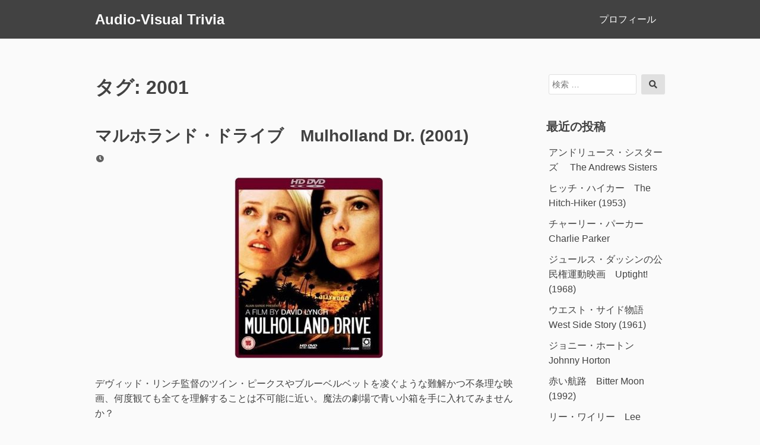

--- FILE ---
content_type: text/html; charset=UTF-8
request_url: https://www.audio-visual-trivia.com/tag/2001/
body_size: 11871
content:
<!DOCTYPE html>
<html lang="ja">
<head>
<meta charset="UTF-8">
<meta name="viewport" content="width=device-width, initial-scale=1">

<title>2001 &#8211; Audio-Visual Trivia</title>
<meta name='robots' content='max-image-preview:large' />
<link rel='dns-prefetch' href='//www.googletagmanager.com' />
<link rel="alternate" type="application/rss+xml" title="Audio-Visual Trivia &raquo; フィード" href="https://www.audio-visual-trivia.com/feed/" />
<link rel="alternate" type="application/rss+xml" title="Audio-Visual Trivia &raquo; コメントフィード" href="https://www.audio-visual-trivia.com/comments/feed/" />
<link rel="alternate" type="application/rss+xml" title="Audio-Visual Trivia &raquo; 2001 タグのフィード" href="https://www.audio-visual-trivia.com/tag/2001/feed/" />
<style id='wp-img-auto-sizes-contain-inline-css'>
img:is([sizes=auto i],[sizes^="auto," i]){contain-intrinsic-size:3000px 1500px}
/*# sourceURL=wp-img-auto-sizes-contain-inline-css */
</style>
<style id='wp-emoji-styles-inline-css'>

	img.wp-smiley, img.emoji {
		display: inline !important;
		border: none !important;
		box-shadow: none !important;
		height: 1em !important;
		width: 1em !important;
		margin: 0 0.07em !important;
		vertical-align: -0.1em !important;
		background: none !important;
		padding: 0 !important;
	}
/*# sourceURL=wp-emoji-styles-inline-css */
</style>
<style id='wp-block-library-inline-css'>
:root{--wp-block-synced-color:#7a00df;--wp-block-synced-color--rgb:122,0,223;--wp-bound-block-color:var(--wp-block-synced-color);--wp-editor-canvas-background:#ddd;--wp-admin-theme-color:#007cba;--wp-admin-theme-color--rgb:0,124,186;--wp-admin-theme-color-darker-10:#006ba1;--wp-admin-theme-color-darker-10--rgb:0,107,160.5;--wp-admin-theme-color-darker-20:#005a87;--wp-admin-theme-color-darker-20--rgb:0,90,135;--wp-admin-border-width-focus:2px}@media (min-resolution:192dpi){:root{--wp-admin-border-width-focus:1.5px}}.wp-element-button{cursor:pointer}:root .has-very-light-gray-background-color{background-color:#eee}:root .has-very-dark-gray-background-color{background-color:#313131}:root .has-very-light-gray-color{color:#eee}:root .has-very-dark-gray-color{color:#313131}:root .has-vivid-green-cyan-to-vivid-cyan-blue-gradient-background{background:linear-gradient(135deg,#00d084,#0693e3)}:root .has-purple-crush-gradient-background{background:linear-gradient(135deg,#34e2e4,#4721fb 50%,#ab1dfe)}:root .has-hazy-dawn-gradient-background{background:linear-gradient(135deg,#faaca8,#dad0ec)}:root .has-subdued-olive-gradient-background{background:linear-gradient(135deg,#fafae1,#67a671)}:root .has-atomic-cream-gradient-background{background:linear-gradient(135deg,#fdd79a,#004a59)}:root .has-nightshade-gradient-background{background:linear-gradient(135deg,#330968,#31cdcf)}:root .has-midnight-gradient-background{background:linear-gradient(135deg,#020381,#2874fc)}:root{--wp--preset--font-size--normal:16px;--wp--preset--font-size--huge:42px}.has-regular-font-size{font-size:1em}.has-larger-font-size{font-size:2.625em}.has-normal-font-size{font-size:var(--wp--preset--font-size--normal)}.has-huge-font-size{font-size:var(--wp--preset--font-size--huge)}.has-text-align-center{text-align:center}.has-text-align-left{text-align:left}.has-text-align-right{text-align:right}.has-fit-text{white-space:nowrap!important}#end-resizable-editor-section{display:none}.aligncenter{clear:both}.items-justified-left{justify-content:flex-start}.items-justified-center{justify-content:center}.items-justified-right{justify-content:flex-end}.items-justified-space-between{justify-content:space-between}.screen-reader-text{border:0;clip-path:inset(50%);height:1px;margin:-1px;overflow:hidden;padding:0;position:absolute;width:1px;word-wrap:normal!important}.screen-reader-text:focus{background-color:#ddd;clip-path:none;color:#444;display:block;font-size:1em;height:auto;left:5px;line-height:normal;padding:15px 23px 14px;text-decoration:none;top:5px;width:auto;z-index:100000}html :where(.has-border-color){border-style:solid}html :where([style*=border-top-color]){border-top-style:solid}html :where([style*=border-right-color]){border-right-style:solid}html :where([style*=border-bottom-color]){border-bottom-style:solid}html :where([style*=border-left-color]){border-left-style:solid}html :where([style*=border-width]){border-style:solid}html :where([style*=border-top-width]){border-top-style:solid}html :where([style*=border-right-width]){border-right-style:solid}html :where([style*=border-bottom-width]){border-bottom-style:solid}html :where([style*=border-left-width]){border-left-style:solid}html :where(img[class*=wp-image-]){height:auto;max-width:100%}:where(figure){margin:0 0 1em}html :where(.is-position-sticky){--wp-admin--admin-bar--position-offset:var(--wp-admin--admin-bar--height,0px)}@media screen and (max-width:600px){html :where(.is-position-sticky){--wp-admin--admin-bar--position-offset:0px}}

/*# sourceURL=wp-block-library-inline-css */
</style><style id='global-styles-inline-css'>
:root{--wp--preset--aspect-ratio--square: 1;--wp--preset--aspect-ratio--4-3: 4/3;--wp--preset--aspect-ratio--3-4: 3/4;--wp--preset--aspect-ratio--3-2: 3/2;--wp--preset--aspect-ratio--2-3: 2/3;--wp--preset--aspect-ratio--16-9: 16/9;--wp--preset--aspect-ratio--9-16: 9/16;--wp--preset--color--black: #000000;--wp--preset--color--cyan-bluish-gray: #abb8c3;--wp--preset--color--white: #ffffff;--wp--preset--color--pale-pink: #f78da7;--wp--preset--color--vivid-red: #cf2e2e;--wp--preset--color--luminous-vivid-orange: #ff6900;--wp--preset--color--luminous-vivid-amber: #fcb900;--wp--preset--color--light-green-cyan: #7bdcb5;--wp--preset--color--vivid-green-cyan: #00d084;--wp--preset--color--pale-cyan-blue: #8ed1fc;--wp--preset--color--vivid-cyan-blue: #0693e3;--wp--preset--color--vivid-purple: #9b51e0;--wp--preset--gradient--vivid-cyan-blue-to-vivid-purple: linear-gradient(135deg,rgb(6,147,227) 0%,rgb(155,81,224) 100%);--wp--preset--gradient--light-green-cyan-to-vivid-green-cyan: linear-gradient(135deg,rgb(122,220,180) 0%,rgb(0,208,130) 100%);--wp--preset--gradient--luminous-vivid-amber-to-luminous-vivid-orange: linear-gradient(135deg,rgb(252,185,0) 0%,rgb(255,105,0) 100%);--wp--preset--gradient--luminous-vivid-orange-to-vivid-red: linear-gradient(135deg,rgb(255,105,0) 0%,rgb(207,46,46) 100%);--wp--preset--gradient--very-light-gray-to-cyan-bluish-gray: linear-gradient(135deg,rgb(238,238,238) 0%,rgb(169,184,195) 100%);--wp--preset--gradient--cool-to-warm-spectrum: linear-gradient(135deg,rgb(74,234,220) 0%,rgb(151,120,209) 20%,rgb(207,42,186) 40%,rgb(238,44,130) 60%,rgb(251,105,98) 80%,rgb(254,248,76) 100%);--wp--preset--gradient--blush-light-purple: linear-gradient(135deg,rgb(255,206,236) 0%,rgb(152,150,240) 100%);--wp--preset--gradient--blush-bordeaux: linear-gradient(135deg,rgb(254,205,165) 0%,rgb(254,45,45) 50%,rgb(107,0,62) 100%);--wp--preset--gradient--luminous-dusk: linear-gradient(135deg,rgb(255,203,112) 0%,rgb(199,81,192) 50%,rgb(65,88,208) 100%);--wp--preset--gradient--pale-ocean: linear-gradient(135deg,rgb(255,245,203) 0%,rgb(182,227,212) 50%,rgb(51,167,181) 100%);--wp--preset--gradient--electric-grass: linear-gradient(135deg,rgb(202,248,128) 0%,rgb(113,206,126) 100%);--wp--preset--gradient--midnight: linear-gradient(135deg,rgb(2,3,129) 0%,rgb(40,116,252) 100%);--wp--preset--font-size--small: 13px;--wp--preset--font-size--medium: 20px;--wp--preset--font-size--large: 36px;--wp--preset--font-size--x-large: 42px;--wp--preset--spacing--20: 0.44rem;--wp--preset--spacing--30: 0.67rem;--wp--preset--spacing--40: 1rem;--wp--preset--spacing--50: 1.5rem;--wp--preset--spacing--60: 2.25rem;--wp--preset--spacing--70: 3.38rem;--wp--preset--spacing--80: 5.06rem;--wp--preset--shadow--natural: 6px 6px 9px rgba(0, 0, 0, 0.2);--wp--preset--shadow--deep: 12px 12px 50px rgba(0, 0, 0, 0.4);--wp--preset--shadow--sharp: 6px 6px 0px rgba(0, 0, 0, 0.2);--wp--preset--shadow--outlined: 6px 6px 0px -3px rgb(255, 255, 255), 6px 6px rgb(0, 0, 0);--wp--preset--shadow--crisp: 6px 6px 0px rgb(0, 0, 0);}:where(.is-layout-flex){gap: 0.5em;}:where(.is-layout-grid){gap: 0.5em;}body .is-layout-flex{display: flex;}.is-layout-flex{flex-wrap: wrap;align-items: center;}.is-layout-flex > :is(*, div){margin: 0;}body .is-layout-grid{display: grid;}.is-layout-grid > :is(*, div){margin: 0;}:where(.wp-block-columns.is-layout-flex){gap: 2em;}:where(.wp-block-columns.is-layout-grid){gap: 2em;}:where(.wp-block-post-template.is-layout-flex){gap: 1.25em;}:where(.wp-block-post-template.is-layout-grid){gap: 1.25em;}.has-black-color{color: var(--wp--preset--color--black) !important;}.has-cyan-bluish-gray-color{color: var(--wp--preset--color--cyan-bluish-gray) !important;}.has-white-color{color: var(--wp--preset--color--white) !important;}.has-pale-pink-color{color: var(--wp--preset--color--pale-pink) !important;}.has-vivid-red-color{color: var(--wp--preset--color--vivid-red) !important;}.has-luminous-vivid-orange-color{color: var(--wp--preset--color--luminous-vivid-orange) !important;}.has-luminous-vivid-amber-color{color: var(--wp--preset--color--luminous-vivid-amber) !important;}.has-light-green-cyan-color{color: var(--wp--preset--color--light-green-cyan) !important;}.has-vivid-green-cyan-color{color: var(--wp--preset--color--vivid-green-cyan) !important;}.has-pale-cyan-blue-color{color: var(--wp--preset--color--pale-cyan-blue) !important;}.has-vivid-cyan-blue-color{color: var(--wp--preset--color--vivid-cyan-blue) !important;}.has-vivid-purple-color{color: var(--wp--preset--color--vivid-purple) !important;}.has-black-background-color{background-color: var(--wp--preset--color--black) !important;}.has-cyan-bluish-gray-background-color{background-color: var(--wp--preset--color--cyan-bluish-gray) !important;}.has-white-background-color{background-color: var(--wp--preset--color--white) !important;}.has-pale-pink-background-color{background-color: var(--wp--preset--color--pale-pink) !important;}.has-vivid-red-background-color{background-color: var(--wp--preset--color--vivid-red) !important;}.has-luminous-vivid-orange-background-color{background-color: var(--wp--preset--color--luminous-vivid-orange) !important;}.has-luminous-vivid-amber-background-color{background-color: var(--wp--preset--color--luminous-vivid-amber) !important;}.has-light-green-cyan-background-color{background-color: var(--wp--preset--color--light-green-cyan) !important;}.has-vivid-green-cyan-background-color{background-color: var(--wp--preset--color--vivid-green-cyan) !important;}.has-pale-cyan-blue-background-color{background-color: var(--wp--preset--color--pale-cyan-blue) !important;}.has-vivid-cyan-blue-background-color{background-color: var(--wp--preset--color--vivid-cyan-blue) !important;}.has-vivid-purple-background-color{background-color: var(--wp--preset--color--vivid-purple) !important;}.has-black-border-color{border-color: var(--wp--preset--color--black) !important;}.has-cyan-bluish-gray-border-color{border-color: var(--wp--preset--color--cyan-bluish-gray) !important;}.has-white-border-color{border-color: var(--wp--preset--color--white) !important;}.has-pale-pink-border-color{border-color: var(--wp--preset--color--pale-pink) !important;}.has-vivid-red-border-color{border-color: var(--wp--preset--color--vivid-red) !important;}.has-luminous-vivid-orange-border-color{border-color: var(--wp--preset--color--luminous-vivid-orange) !important;}.has-luminous-vivid-amber-border-color{border-color: var(--wp--preset--color--luminous-vivid-amber) !important;}.has-light-green-cyan-border-color{border-color: var(--wp--preset--color--light-green-cyan) !important;}.has-vivid-green-cyan-border-color{border-color: var(--wp--preset--color--vivid-green-cyan) !important;}.has-pale-cyan-blue-border-color{border-color: var(--wp--preset--color--pale-cyan-blue) !important;}.has-vivid-cyan-blue-border-color{border-color: var(--wp--preset--color--vivid-cyan-blue) !important;}.has-vivid-purple-border-color{border-color: var(--wp--preset--color--vivid-purple) !important;}.has-vivid-cyan-blue-to-vivid-purple-gradient-background{background: var(--wp--preset--gradient--vivid-cyan-blue-to-vivid-purple) !important;}.has-light-green-cyan-to-vivid-green-cyan-gradient-background{background: var(--wp--preset--gradient--light-green-cyan-to-vivid-green-cyan) !important;}.has-luminous-vivid-amber-to-luminous-vivid-orange-gradient-background{background: var(--wp--preset--gradient--luminous-vivid-amber-to-luminous-vivid-orange) !important;}.has-luminous-vivid-orange-to-vivid-red-gradient-background{background: var(--wp--preset--gradient--luminous-vivid-orange-to-vivid-red) !important;}.has-very-light-gray-to-cyan-bluish-gray-gradient-background{background: var(--wp--preset--gradient--very-light-gray-to-cyan-bluish-gray) !important;}.has-cool-to-warm-spectrum-gradient-background{background: var(--wp--preset--gradient--cool-to-warm-spectrum) !important;}.has-blush-light-purple-gradient-background{background: var(--wp--preset--gradient--blush-light-purple) !important;}.has-blush-bordeaux-gradient-background{background: var(--wp--preset--gradient--blush-bordeaux) !important;}.has-luminous-dusk-gradient-background{background: var(--wp--preset--gradient--luminous-dusk) !important;}.has-pale-ocean-gradient-background{background: var(--wp--preset--gradient--pale-ocean) !important;}.has-electric-grass-gradient-background{background: var(--wp--preset--gradient--electric-grass) !important;}.has-midnight-gradient-background{background: var(--wp--preset--gradient--midnight) !important;}.has-small-font-size{font-size: var(--wp--preset--font-size--small) !important;}.has-medium-font-size{font-size: var(--wp--preset--font-size--medium) !important;}.has-large-font-size{font-size: var(--wp--preset--font-size--large) !important;}.has-x-large-font-size{font-size: var(--wp--preset--font-size--x-large) !important;}
/*# sourceURL=global-styles-inline-css */
</style>

<style id='classic-theme-styles-inline-css'>
/*! This file is auto-generated */
.wp-block-button__link{color:#fff;background-color:#32373c;border-radius:9999px;box-shadow:none;text-decoration:none;padding:calc(.667em + 2px) calc(1.333em + 2px);font-size:1.125em}.wp-block-file__button{background:#32373c;color:#fff;text-decoration:none}
/*# sourceURL=/wp-includes/css/classic-themes.min.css */
</style>
<link rel='stylesheet' id='font-awesome-css' href='https://www.audio-visual-trivia.com/wp-content/themes/dan/assets/font-awesome/css/all.min.css?ver=5.8.2' media='all' />
<link rel='stylesheet' id='dan-style-css' href='https://www.audio-visual-trivia.com/wp-content/themes/dan/style.css?ver=6.9' media='all' />
<link rel='stylesheet' id='dan-block-style-css' href='https://www.audio-visual-trivia.com/wp-content/themes/dan/assets/css/blocks.css?ver=1.1.7' media='all' />
<script src="https://www.audio-visual-trivia.com/wp-includes/js/jquery/jquery.min.js?ver=3.7.1" id="jquery-core-js"></script>
<script src="https://www.audio-visual-trivia.com/wp-includes/js/jquery/jquery-migrate.min.js?ver=3.4.1" id="jquery-migrate-js"></script>

<!-- Site Kit によって追加された Google タグ（gtag.js）スニペット -->
<!-- Google アナリティクス スニペット (Site Kit が追加) -->
<script src="https://www.googletagmanager.com/gtag/js?id=G-82T7Z3G7G4" id="google_gtagjs-js" async></script>
<script id="google_gtagjs-js-after">
window.dataLayer = window.dataLayer || [];function gtag(){dataLayer.push(arguments);}
gtag("set","linker",{"domains":["www.audio-visual-trivia.com"]});
gtag("js", new Date());
gtag("set", "developer_id.dZTNiMT", true);
gtag("config", "G-82T7Z3G7G4");
 window._googlesitekit = window._googlesitekit || {}; window._googlesitekit.throttledEvents = []; window._googlesitekit.gtagEvent = (name, data) => { var key = JSON.stringify( { name, data } ); if ( !! window._googlesitekit.throttledEvents[ key ] ) { return; } window._googlesitekit.throttledEvents[ key ] = true; setTimeout( () => { delete window._googlesitekit.throttledEvents[ key ]; }, 5 ); gtag( "event", name, { ...data, event_source: "site-kit" } ); }; 
//# sourceURL=google_gtagjs-js-after
</script>
<link rel="https://api.w.org/" href="https://www.audio-visual-trivia.com/wp-json/" /><link rel="alternate" title="JSON" type="application/json" href="https://www.audio-visual-trivia.com/wp-json/wp/v2/tags/923" /><link rel="EditURI" type="application/rsd+xml" title="RSD" href="https://www.audio-visual-trivia.com/xmlrpc.php?rsd" />
<meta name="generator" content="WordPress 6.9" />
<meta name="generator" content="Site Kit by Google 1.168.0" /><link rel="icon" href="https://www.audio-visual-trivia.com/wp-content/uploads/2019/09/cropped-hana-thumb-36x36-167-32x32.jpg" sizes="32x32" />
<link rel="icon" href="https://www.audio-visual-trivia.com/wp-content/uploads/2019/09/cropped-hana-thumb-36x36-167-192x192.jpg" sizes="192x192" />
<link rel="apple-touch-icon" href="https://www.audio-visual-trivia.com/wp-content/uploads/2019/09/cropped-hana-thumb-36x36-167-180x180.jpg" />
<meta name="msapplication-TileImage" content="https://www.audio-visual-trivia.com/wp-content/uploads/2019/09/cropped-hana-thumb-36x36-167-270x270.jpg" />
		<style id="wp-custom-css">
			.entry .entry-thumbnail { display : none; }
	
.entry-meta .byline { display : none; }
	
	
	
			</style>
		</head>

<body class="archive tag tag-923 wp-embed-responsive wp-theme-dan hfeed has-sidebar colors-gray">
<div id="page" class="site">
	<a class="skip-link screen-reader-text" href="#content">コンテンツへスキップ</a>

	<header id="masthead" class="site-header" role="banner">
		<div class="site-branding">
			
							<div class="site-title"><a href="https://www.audio-visual-trivia.com/" rel="home">Audio-Visual Trivia</a></div>
					</div><!-- .site-branding -->

					<button class="menu-toggle" aria-controls="primary-menu" aria-expanded="false"><span class="fas fa-bars" aria-hidden="true"></span>Menu</button>
		
					<nav id="site-navigation" class="main-navigation" role="navigation">
									<ul id="primary-menu" class="menu"><li id="menu-item-5199" class="menu-item menu-item-type-post_type menu-item-object-page menu-item-5199"><a href="https://www.audio-visual-trivia.com/%e3%83%97%e3%83%ad%e3%83%95%e3%82%a3%e3%83%bc%e3%83%ab/">プロフィール</a></li>
</ul>							</nav><!-- #site-navigation -->
		
			</header><!-- #masthead -->

<div id="primary" class="content-area">
	<main id="main" class="site-main" role="main">

	
		<header class="page-header">
		<h1 class="page-title">タグ: <span>2001</span></h1>		</header><!-- .page-header -->

		
<article id="post-325" class="entry-card post-325 post type-post status-publish format-standard has-post-thumbnail hentry category-2000s category-mystery category-romance tag-923 tag-angelo-badalamenti tag-cd tag-conte-candoli tag-david-lynch tag-dvd tag-jennifer-syme tag-laura-harring tag-linda-scott tag-listen tag-movie tag-mulholland-drive tag-music tag-naomi-watts tag-preview tag-rita-hayworth tag-sample tag-soundtrack tag-trailer">
		<header class="entry-header">
		<h2 class="entry-title"><a href="https://www.audio-visual-trivia.com/2008/11/mulholland-dr/" rel="bookmark">マルホランド・ドライブ　Mulholland Dr. (2001)</a></h2>
				<div class="entry-meta">
			<span class="posted-on"><span class="fas fa-clock fa-fw" aria-hidden="true"></span><span class="screen-reader-text">投稿日</span> <a href="https://www.audio-visual-trivia.com/2008/11/mulholland-dr/" rel="bookmark"><time class="entry-date published" datetime="2008-11-10T00:30:11+09:00"></time><time class="updated" datetime="2025-02-02T19:55:35+09:00"></time></a></span><span class="byline"><span class="fas fa-user-circle fa-fw" aria-hidden="true"></span><span class="screen-reader-text">投稿者</span> <span class="author vcard"><a class="url fn n" href="https://www.audio-visual-trivia.com/author/zenigeba/">zenigeba</a></span></span>		</div><!-- .entry-meta -->
			</header><!-- .entry-header -->

			<div class="entry-thumbnail">
			<a href="https://www.audio-visual-trivia.com/2008/11/mulholland-dr/">
				<img width="250" height="305" src="https://www.audio-visual-trivia.com/wp-content/uploads/2008/11/mulholland_hd.jpg" class="attachment-dan-featured-image size-dan-featured-image wp-post-image" alt="" decoding="async" fetchpriority="high" srcset="https://www.audio-visual-trivia.com/wp-content/uploads/2008/11/mulholland_hd.jpg 250w, https://www.audio-visual-trivia.com/wp-content/uploads/2008/11/mulholland_hd-246x300.jpg 246w" sizes="(max-width: 250px) 100vw, 250px" />			</a>
		</div><!-- .entry-thumbnail -->
	
	<div class="entry-summary">
		<p>デヴィッド・リンチ監督のツイン・ピークスやブルーベルベットを凌ぐような難解かつ不条理な映画、何度観ても全てを理解することは不可能に近い。魔法の劇場で青い小箱を手に入れてみませんか？</p>
	</div><!-- .entry-summary -->

	<footer class="entry-footer">
		<span class="cat-links"><span class="fas fa-folder fa-fw" aria-hidden="true"></span><span class="screen-reader-text">カテゴリー</span> <a href="https://www.audio-visual-trivia.com/category/2000s/" rel="category tag">2000s</a> <a href="https://www.audio-visual-trivia.com/category/mystery/" rel="category tag">Mystery</a> <a href="https://www.audio-visual-trivia.com/category/romance/" rel="category tag">Romance</a></span><span class="tags-links"><span class="fas fa-tag fa-fw" aria-hidden="true"></span><span class="screen-reader-text">タグ</span> <a href="https://www.audio-visual-trivia.com/tag/2001/" rel="tag">2001</a> <a href="https://www.audio-visual-trivia.com/tag/angelo-badalamenti/" rel="tag">Angelo Badalamenti</a> <a href="https://www.audio-visual-trivia.com/tag/cd/" rel="tag">CD</a> <a href="https://www.audio-visual-trivia.com/tag/conte-candoli/" rel="tag">Conte Candoli</a> <a href="https://www.audio-visual-trivia.com/tag/david-lynch/" rel="tag">David Lynch</a> <a href="https://www.audio-visual-trivia.com/tag/dvd/" rel="tag">DVD</a> <a href="https://www.audio-visual-trivia.com/tag/jennifer-syme/" rel="tag">Jennifer Syme</a> <a href="https://www.audio-visual-trivia.com/tag/laura-harring/" rel="tag">Laura Harring</a> <a href="https://www.audio-visual-trivia.com/tag/linda-scott/" rel="tag">Linda Scott</a> <a href="https://www.audio-visual-trivia.com/tag/listen/" rel="tag">Listen</a> <a href="https://www.audio-visual-trivia.com/tag/movie/" rel="tag">Movie</a> <a href="https://www.audio-visual-trivia.com/tag/mulholland-drive/" rel="tag">Mulholland Drive</a> <a href="https://www.audio-visual-trivia.com/tag/music/" rel="tag">Music</a> <a href="https://www.audio-visual-trivia.com/tag/naomi-watts/" rel="tag">Naomi Watts</a> <a href="https://www.audio-visual-trivia.com/tag/preview/" rel="tag">Preview</a> <a href="https://www.audio-visual-trivia.com/tag/rita-hayworth/" rel="tag">Rita Hayworth</a> <a href="https://www.audio-visual-trivia.com/tag/sample/" rel="tag">Sample</a> <a href="https://www.audio-visual-trivia.com/tag/soundtrack/" rel="tag">Soundtrack</a> <a href="https://www.audio-visual-trivia.com/tag/trailer/" rel="tag">Trailer</a></span><span class="comments-link"><span class="fas fa-comment fa-fw" aria-hidden="true"></span><a href="https://www.audio-visual-trivia.com/2008/11/mulholland-dr/#comments"><span class="screen-reader-text">マルホランド・ドライブ　Mulholland Dr. (2001) への</span>4件のコメント</a></span>	</footer><!-- .entry-footer -->
</article><!-- #post-## -->

<article id="post-160" class="entry-card post-160 post type-post status-publish format-standard has-post-thumbnail hentry category-2000s category-drama tag-923 tag-aurelien-recoing tag-book tag-dvd tag-emmanuel-carrere tag-jocelyn-pook tag-ladversaire tag-laffaire-jean-claude-romand tag-lemploi-du-temps tag-laurent-cantet tag-review tag-sample tag-soundtrack tag-time-out tag-vincent">
		<header class="entry-header">
		<h2 class="entry-title"><a href="https://www.audio-visual-trivia.com/2005/08/lemploi-du-temps-time-out/" rel="bookmark">オーレリアン・ルコワン　タイム・アウト　L&#8217;emploi du temps (2001)</a></h2>
				<div class="entry-meta">
			<span class="posted-on"><span class="fas fa-clock fa-fw" aria-hidden="true"></span><span class="screen-reader-text">投稿日</span> <a href="https://www.audio-visual-trivia.com/2005/08/lemploi-du-temps-time-out/" rel="bookmark"><time class="entry-date published" datetime="2005-08-02T19:44:07+09:00"></time><time class="updated" datetime="2025-09-08T22:10:52+09:00"></time></a></span><span class="byline"><span class="fas fa-user-circle fa-fw" aria-hidden="true"></span><span class="screen-reader-text">投稿者</span> <span class="author vcard"><a class="url fn n" href="https://www.audio-visual-trivia.com/author/zenigeba/">zenigeba</a></span></span>		</div><!-- .entry-meta -->
			</header><!-- .entry-header -->

			<div class="entry-thumbnail">
			<a href="https://www.audio-visual-trivia.com/2005/08/lemploi-du-temps-time-out/">
				<img width="125" height="125" src="https://www.audio-visual-trivia.com/wp-content/uploads/2019/08/tempsCd.jpg" class="attachment-dan-featured-image size-dan-featured-image wp-post-image" alt="" decoding="async" srcset="https://www.audio-visual-trivia.com/wp-content/uploads/2019/08/tempsCd.jpg 125w, https://www.audio-visual-trivia.com/wp-content/uploads/2019/08/tempsCd-78x78.jpg 78w" sizes="(max-width: 125px) 100vw, 125px" />			</a>
		</div><!-- .entry-thumbnail -->
	
	<div class="entry-summary">
		<p>この映画はフランスで1993年に実際に起きた偽医者のロマンが引き起こした事件を題材にした小説の映画化です。愛する家族があるのに突然職を失ったら、それを隠すために嘘をつきだしたら、後はどんどん落ちていくばかり。</p>
	</div><!-- .entry-summary -->

	<footer class="entry-footer">
		<span class="cat-links"><span class="fas fa-folder fa-fw" aria-hidden="true"></span><span class="screen-reader-text">カテゴリー</span> <a href="https://www.audio-visual-trivia.com/category/2000s/" rel="category tag">2000s</a> <a href="https://www.audio-visual-trivia.com/category/drama/" rel="category tag">Drama</a></span><span class="tags-links"><span class="fas fa-tag fa-fw" aria-hidden="true"></span><span class="screen-reader-text">タグ</span> <a href="https://www.audio-visual-trivia.com/tag/2001/" rel="tag">2001</a> <a href="https://www.audio-visual-trivia.com/tag/aurelien-recoing/" rel="tag">Aurélien Recoing</a> <a href="https://www.audio-visual-trivia.com/tag/book/" rel="tag">Book</a> <a href="https://www.audio-visual-trivia.com/tag/dvd/" rel="tag">DVD</a> <a href="https://www.audio-visual-trivia.com/tag/emmanuel-carrere/" rel="tag">Emmanuel Carrère</a> <a href="https://www.audio-visual-trivia.com/tag/jocelyn-pook/" rel="tag">Jocelyn Pook</a> <a href="https://www.audio-visual-trivia.com/tag/ladversaire/" rel="tag">L'adversaire</a> <a href="https://www.audio-visual-trivia.com/tag/laffaire-jean-claude-romand/" rel="tag">L'affaire Jean Claude Romand</a> <a href="https://www.audio-visual-trivia.com/tag/lemploi-du-temps/" rel="tag">L'emploi du temps</a> <a href="https://www.audio-visual-trivia.com/tag/laurent-cantet/" rel="tag">Laurent Cantet</a> <a href="https://www.audio-visual-trivia.com/tag/review/" rel="tag">Review</a> <a href="https://www.audio-visual-trivia.com/tag/sample/" rel="tag">Sample</a> <a href="https://www.audio-visual-trivia.com/tag/soundtrack/" rel="tag">Soundtrack</a> <a href="https://www.audio-visual-trivia.com/tag/time-out/" rel="tag">Time Out</a> <a href="https://www.audio-visual-trivia.com/tag/vincent/" rel="tag">Vincent</a></span>	</footer><!-- .entry-footer -->
</article><!-- #post-## -->

<article id="post-127" class="entry-card post-127 post type-post status-publish format-standard has-post-thumbnail hentry category-2000s category-action tag-923 tag-cd tag-christopher-young tag-dominic-sena tag-don-cheadle tag-dvd tag-gabriel-shear tag-halle-berry tag-hugh-jackman tag-john-travolta tag-listen tag-movie tag-music tag-paul-oakenfold tag-photo tag-poster tag-preview tag-sample tag-soundtrack tag-swordfish tag-trailer">
		<header class="entry-header">
		<h2 class="entry-title"><a href="https://www.audio-visual-trivia.com/2005/04/swordfish/" rel="bookmark">ソードフィッシュ　Swordfish (2001)</a></h2>
				<div class="entry-meta">
			<span class="posted-on"><span class="fas fa-clock fa-fw" aria-hidden="true"></span><span class="screen-reader-text">投稿日</span> <a href="https://www.audio-visual-trivia.com/2005/04/swordfish/" rel="bookmark"><time class="entry-date published" datetime="2005-04-02T16:08:32+09:00"></time><time class="updated" datetime="2025-08-15T17:55:05+09:00"></time></a></span><span class="byline"><span class="fas fa-user-circle fa-fw" aria-hidden="true"></span><span class="screen-reader-text">投稿者</span> <span class="author vcard"><a class="url fn n" href="https://www.audio-visual-trivia.com/author/zenigeba/">zenigeba</a></span></span>		</div><!-- .entry-meta -->
			</header><!-- .entry-header -->

			<div class="entry-thumbnail">
			<a href="https://www.audio-visual-trivia.com/2005/04/swordfish/">
				<img width="171" height="150" src="https://www.audio-visual-trivia.com/wp-content/uploads/2019/08/swordfish.jpg" class="attachment-dan-featured-image size-dan-featured-image wp-post-image" alt="" decoding="async" />			</a>
		</div><!-- .entry-thumbnail -->
	
	<div class="entry-summary">
		<p>ジョン・トラボルタが主演するドミニク・セナ監督の新しいタイプのクライム・サスペンス映画で、ソードフィッシュがパスワードです。</p>
	</div><!-- .entry-summary -->

	<footer class="entry-footer">
		<span class="cat-links"><span class="fas fa-folder fa-fw" aria-hidden="true"></span><span class="screen-reader-text">カテゴリー</span> <a href="https://www.audio-visual-trivia.com/category/2000s/" rel="category tag">2000s</a> <a href="https://www.audio-visual-trivia.com/category/action/" rel="category tag">Action</a></span><span class="tags-links"><span class="fas fa-tag fa-fw" aria-hidden="true"></span><span class="screen-reader-text">タグ</span> <a href="https://www.audio-visual-trivia.com/tag/2001/" rel="tag">2001</a> <a href="https://www.audio-visual-trivia.com/tag/cd/" rel="tag">CD</a> <a href="https://www.audio-visual-trivia.com/tag/christopher-young/" rel="tag">Christopher Young</a> <a href="https://www.audio-visual-trivia.com/tag/dominic-sena/" rel="tag">Dominic Sena</a> <a href="https://www.audio-visual-trivia.com/tag/don-cheadle/" rel="tag">Don Cheadle</a> <a href="https://www.audio-visual-trivia.com/tag/dvd/" rel="tag">DVD</a> <a href="https://www.audio-visual-trivia.com/tag/gabriel-shear/" rel="tag">Gabriel Shear</a> <a href="https://www.audio-visual-trivia.com/tag/halle-berry/" rel="tag">Halle Berry</a> <a href="https://www.audio-visual-trivia.com/tag/hugh-jackman/" rel="tag">Hugh Jackman</a> <a href="https://www.audio-visual-trivia.com/tag/john-travolta/" rel="tag">John Travolta</a> <a href="https://www.audio-visual-trivia.com/tag/listen/" rel="tag">Listen</a> <a href="https://www.audio-visual-trivia.com/tag/movie/" rel="tag">Movie</a> <a href="https://www.audio-visual-trivia.com/tag/music/" rel="tag">Music</a> <a href="https://www.audio-visual-trivia.com/tag/paul-oakenfold/" rel="tag">Paul Oakenfold</a> <a href="https://www.audio-visual-trivia.com/tag/photo/" rel="tag">Photo</a> <a href="https://www.audio-visual-trivia.com/tag/poster/" rel="tag">Poster</a> <a href="https://www.audio-visual-trivia.com/tag/preview/" rel="tag">Preview</a> <a href="https://www.audio-visual-trivia.com/tag/sample/" rel="tag">Sample</a> <a href="https://www.audio-visual-trivia.com/tag/soundtrack/" rel="tag">Soundtrack</a> <a href="https://www.audio-visual-trivia.com/tag/swordfish/" rel="tag">Swordfish</a> <a href="https://www.audio-visual-trivia.com/tag/trailer/" rel="tag">Trailer</a></span>	</footer><!-- .entry-footer -->
</article><!-- #post-## -->

	</main><!-- #main -->
</div><!-- #primary -->

<aside id="secondary" class="widget-area" role="complementary">
	<div id="search-2" class="widget widget_search">
<form role="search" method="get" class="search-form" action="https://www.audio-visual-trivia.com/">
	<label>
		<span class="screen-reader-text">検索対象:</span>
		<input type="search" class="search-field" placeholder="検索 &hellip;" value="" name="s" />
	</label>
	<button type="submit" class="search-submit"><span class="fas fa-search"></span><span class="screen-reader-text">検索</span></button>
</form>
</div>
		<div id="recent-posts-2" class="widget widget_recent_entries">
		<h2 class="widget-title">最近の投稿</h2><nav aria-label="最近の投稿">
		<ul>
											<li>
					<a href="https://www.audio-visual-trivia.com/2011/07/andrews-sisters/">アンドリュース・シスターズ 　The Andrews Sisters</a>
									</li>
											<li>
					<a href="https://www.audio-visual-trivia.com/2010/11/hitch-hiker-1953/">ヒッチ・ハイカー　The Hitch-Hiker (1953)</a>
									</li>
											<li>
					<a href="https://www.audio-visual-trivia.com/2009/11/charlie-parker/">チャーリー・パーカー　Charlie Parker</a>
									</li>
											<li>
					<a href="https://www.audio-visual-trivia.com/2009/10/up-tight-1968/">ジュールス・ダッシンの公民権運動映画　Uptight! (1968)</a>
									</li>
											<li>
					<a href="https://www.audio-visual-trivia.com/2009/09/west-side-story/">ウエスト・サイド物語　West Side Story (1961)</a>
									</li>
											<li>
					<a href="https://www.audio-visual-trivia.com/2009/08/johnny-horton/">ジョニー・ホートン　Johnny Horton</a>
									</li>
											<li>
					<a href="https://www.audio-visual-trivia.com/2009/07/bitter-moon/">赤い航路　Bitter Moon (1992)</a>
									</li>
											<li>
					<a href="https://www.audio-visual-trivia.com/2009/07/lee-wiley/">リー・ワイリー　Lee Wiley</a>
									</li>
											<li>
					<a href="https://www.audio-visual-trivia.com/2009/07/champs-tequila/">テキーラ　Tequila by The Champs</a>
									</li>
											<li>
					<a href="https://www.audio-visual-trivia.com/2009/06/willy-wonka-and-the-chocolate-fact/">夢のチョコレート工場　Willy Wonka &amp; the Chocolate Factory (1971)</a>
									</li>
											<li>
					<a href="https://www.audio-visual-trivia.com/2009/06/carmen-mcrae/">カーメン･マクレエ　Carmen McRae</a>
									</li>
											<li>
					<a href="https://www.audio-visual-trivia.com/2009/06/robert-hossein/">ロベール・オッセン　Robert Hossein</a>
									</li>
											<li>
					<a href="https://www.audio-visual-trivia.com/2009/05/horace-silver/">ホレス・シルヴァー　Horace Silver</a>
									</li>
											<li>
					<a href="https://www.audio-visual-trivia.com/2009/05/baby-doll/">ベビイドール　Baby Doll (1956)</a>
									</li>
											<li>
					<a href="https://www.audio-visual-trivia.com/2009/05/royal-crown-revue/">ロイヤル・クラウン・レビュー　Royal Crown Revue</a>
									</li>
											<li>
					<a href="https://www.audio-visual-trivia.com/2009/04/green-mansions/">緑の館 　Green Mansions (1959)</a>
									</li>
											<li>
					<a href="https://www.audio-visual-trivia.com/2009/04/hush-a-bye/">ハッシャバイ　Hush A Bye &#8211; The Jazz Singer (1952)</a>
									</li>
											<li>
					<a href="https://www.audio-visual-trivia.com/2009/04/sammy-davis-jr/">サミー・デイヴィス・ジュニア　Sammy Davis Jr.</a>
									</li>
											<li>
					<a href="https://www.audio-visual-trivia.com/2009/03/dario-moreno/">ダリオ・モレノ　Dario Moreno</a>
									</li>
											<li>
					<a href="https://www.audio-visual-trivia.com/2009/03/michelangelo-antonioni/">ミケランジェロ・アントニオーニ　Michelangelo Antonioni</a>
									</li>
					</ul>

		</nav></div><div id="categories-2" class="widget widget_categories"><h2 class="widget-title">カテゴリー</h2><nav aria-label="カテゴリー">
			<ul>
					<li class="cat-item cat-item-2109"><a href="https://www.audio-visual-trivia.com/category/1920s/">1920s</a>
</li>
	<li class="cat-item cat-item-673"><a href="https://www.audio-visual-trivia.com/category/1930s/">1930s</a>
</li>
	<li class="cat-item cat-item-479"><a href="https://www.audio-visual-trivia.com/category/1940s/">1940s</a>
</li>
	<li class="cat-item cat-item-72"><a href="https://www.audio-visual-trivia.com/category/1950s/">1950s</a>
</li>
	<li class="cat-item cat-item-197"><a href="https://www.audio-visual-trivia.com/category/1960s/">1960s</a>
</li>
	<li class="cat-item cat-item-205"><a href="https://www.audio-visual-trivia.com/category/1970s/">1970s</a>
</li>
	<li class="cat-item cat-item-44"><a href="https://www.audio-visual-trivia.com/category/1980s/">1980s</a>
</li>
	<li class="cat-item cat-item-29"><a href="https://www.audio-visual-trivia.com/category/1990s/">1990s</a>
</li>
	<li class="cat-item cat-item-83"><a href="https://www.audio-visual-trivia.com/category/2000s/">2000s</a>
</li>
	<li class="cat-item cat-item-169"><a href="https://www.audio-visual-trivia.com/category/action/">Action</a>
</li>
	<li class="cat-item cat-item-45"><a href="https://www.audio-visual-trivia.com/category/actor/">Actor</a>
</li>
	<li class="cat-item cat-item-333"><a href="https://www.audio-visual-trivia.com/category/actress/">Actress</a>
</li>
	<li class="cat-item cat-item-85"><a href="https://www.audio-visual-trivia.com/category/animation/">Animation</a>
</li>
	<li class="cat-item cat-item-114"><a href="https://www.audio-visual-trivia.com/category/blues/">Blues</a>
</li>
	<li class="cat-item cat-item-1263"><a href="https://www.audio-visual-trivia.com/category/chanson/">Chanson</a>
</li>
	<li class="cat-item cat-item-28"><a href="https://www.audio-visual-trivia.com/category/comedy/">Comedy</a>
</li>
	<li class="cat-item cat-item-1324"><a href="https://www.audio-visual-trivia.com/category/country-and-western/">Country and Western</a>
</li>
	<li class="cat-item cat-item-276"><a href="https://www.audio-visual-trivia.com/category/dance/">Dance</a>
</li>
	<li class="cat-item cat-item-46"><a href="https://www.audio-visual-trivia.com/category/director/">Director</a>
</li>
	<li class="cat-item cat-item-2096"><a href="https://www.audio-visual-trivia.com/category/documentary/">Documentary</a>
</li>
	<li class="cat-item cat-item-52"><a href="https://www.audio-visual-trivia.com/category/drama/">Drama</a>
</li>
	<li class="cat-item cat-item-137"><a href="https://www.audio-visual-trivia.com/category/fantasy/">Fantasy</a>
</li>
	<li class="cat-item cat-item-95"><a href="https://www.audio-visual-trivia.com/category/jazz/">Jazz</a>
</li>
	<li class="cat-item cat-item-502"><a href="https://www.audio-visual-trivia.com/category/latin/">Latin</a>
</li>
	<li class="cat-item cat-item-681"><a href="https://www.audio-visual-trivia.com/category/music/">Music</a>
</li>
	<li class="cat-item cat-item-624"><a href="https://www.audio-visual-trivia.com/category/musical/">Musical</a>
</li>
	<li class="cat-item cat-item-168"><a href="https://www.audio-visual-trivia.com/category/mystery/">Mystery</a>
</li>
	<li class="cat-item cat-item-73"><a href="https://www.audio-visual-trivia.com/category/noir/">Noir</a>
</li>
	<li class="cat-item cat-item-247"><a href="https://www.audio-visual-trivia.com/category/oldies/">Oldies</a>
</li>
	<li class="cat-item cat-item-248"><a href="https://www.audio-visual-trivia.com/category/pops/">Pops</a>
</li>
	<li class="cat-item cat-item-113"><a href="https://www.audio-visual-trivia.com/category/rb/">R&amp;B</a>
</li>
	<li class="cat-item cat-item-115"><a href="https://www.audio-visual-trivia.com/category/rock/">Rock</a>
</li>
	<li class="cat-item cat-item-249"><a href="https://www.audio-visual-trivia.com/category/rocknroll/">Rock&#039;n&#039;Roll</a>
</li>
	<li class="cat-item cat-item-250"><a href="https://www.audio-visual-trivia.com/category/rockabilly/">Rockabilly</a>
</li>
	<li class="cat-item cat-item-206"><a href="https://www.audio-visual-trivia.com/category/romance/">Romance</a>
</li>
	<li class="cat-item cat-item-128"><a href="https://www.audio-visual-trivia.com/category/singer/">Singer</a>
</li>
	<li class="cat-item cat-item-301"><a href="https://www.audio-visual-trivia.com/category/tv/">TV</a>
</li>
	<li class="cat-item cat-item-1"><a href="https://www.audio-visual-trivia.com/category/%e6%9c%aa%e5%88%86%e9%a1%9e/">未分類</a>
</li>
			</ul>

			</nav></div></aside><!-- #secondary -->

	<footer id="colophon" class="site-footer" role="contentinfo">

					<aside class="footer-widget" role="complementary">
				<div class="widget-column footer-widget-1">
					<div id="search-3" class="widget widget_search">
<form role="search" method="get" class="search-form" action="https://www.audio-visual-trivia.com/">
	<label>
		<span class="screen-reader-text">検索対象:</span>
		<input type="search" class="search-field" placeholder="検索 &hellip;" value="" name="s" />
	</label>
	<button type="submit" class="search-submit"><span class="fas fa-search"></span><span class="screen-reader-text">検索</span></button>
</form>
</div>				</div>
				<div class="widget-column footer-widget-2">
									</div>
			</aside><!-- .footer-widget -->
		
		<div class="site-info">
			
						<a class="site-info-credit" href="https://wordpress.org/">Proudly powered by WordPress</a>
		</div><!-- .site-info -->
	</footer><!-- #colophon -->
</div><!-- #page -->

<script type="speculationrules">
{"prefetch":[{"source":"document","where":{"and":[{"href_matches":"/*"},{"not":{"href_matches":["/wp-*.php","/wp-admin/*","/wp-content/uploads/*","/wp-content/*","/wp-content/plugins/*","/wp-content/themes/dan/*","/*\\?(.+)"]}},{"not":{"selector_matches":"a[rel~=\"nofollow\"]"}},{"not":{"selector_matches":".no-prefetch, .no-prefetch a"}}]},"eagerness":"conservative"}]}
</script>
<script id="dan-navigation-js-extra">
var danScreenReaderText = {"expand":"\u30b5\u30d6\u30e1\u30cb\u30e5\u30fc\u3092\u5c55\u958b","collapse":"\u30b5\u30d6\u30e1\u30cb\u30e5\u30fc\u3092\u9589\u3058\u308b"};
//# sourceURL=dan-navigation-js-extra
</script>
<script src="https://www.audio-visual-trivia.com/wp-content/themes/dan/assets/js/navigation.js?ver=1.1.7" id="dan-navigation-js"></script>
<script src="https://www.audio-visual-trivia.com/wp-content/themes/dan/assets/js/skip-link-focus-fix.js?ver=20151215" id="dan-skip-link-focus-fix-js"></script>
<script id="wp-emoji-settings" type="application/json">
{"baseUrl":"https://s.w.org/images/core/emoji/17.0.2/72x72/","ext":".png","svgUrl":"https://s.w.org/images/core/emoji/17.0.2/svg/","svgExt":".svg","source":{"concatemoji":"https://www.audio-visual-trivia.com/wp-includes/js/wp-emoji-release.min.js?ver=6.9"}}
</script>
<script type="module">
/*! This file is auto-generated */
const a=JSON.parse(document.getElementById("wp-emoji-settings").textContent),o=(window._wpemojiSettings=a,"wpEmojiSettingsSupports"),s=["flag","emoji"];function i(e){try{var t={supportTests:e,timestamp:(new Date).valueOf()};sessionStorage.setItem(o,JSON.stringify(t))}catch(e){}}function c(e,t,n){e.clearRect(0,0,e.canvas.width,e.canvas.height),e.fillText(t,0,0);t=new Uint32Array(e.getImageData(0,0,e.canvas.width,e.canvas.height).data);e.clearRect(0,0,e.canvas.width,e.canvas.height),e.fillText(n,0,0);const a=new Uint32Array(e.getImageData(0,0,e.canvas.width,e.canvas.height).data);return t.every((e,t)=>e===a[t])}function p(e,t){e.clearRect(0,0,e.canvas.width,e.canvas.height),e.fillText(t,0,0);var n=e.getImageData(16,16,1,1);for(let e=0;e<n.data.length;e++)if(0!==n.data[e])return!1;return!0}function u(e,t,n,a){switch(t){case"flag":return n(e,"\ud83c\udff3\ufe0f\u200d\u26a7\ufe0f","\ud83c\udff3\ufe0f\u200b\u26a7\ufe0f")?!1:!n(e,"\ud83c\udde8\ud83c\uddf6","\ud83c\udde8\u200b\ud83c\uddf6")&&!n(e,"\ud83c\udff4\udb40\udc67\udb40\udc62\udb40\udc65\udb40\udc6e\udb40\udc67\udb40\udc7f","\ud83c\udff4\u200b\udb40\udc67\u200b\udb40\udc62\u200b\udb40\udc65\u200b\udb40\udc6e\u200b\udb40\udc67\u200b\udb40\udc7f");case"emoji":return!a(e,"\ud83e\u1fac8")}return!1}function f(e,t,n,a){let r;const o=(r="undefined"!=typeof WorkerGlobalScope&&self instanceof WorkerGlobalScope?new OffscreenCanvas(300,150):document.createElement("canvas")).getContext("2d",{willReadFrequently:!0}),s=(o.textBaseline="top",o.font="600 32px Arial",{});return e.forEach(e=>{s[e]=t(o,e,n,a)}),s}function r(e){var t=document.createElement("script");t.src=e,t.defer=!0,document.head.appendChild(t)}a.supports={everything:!0,everythingExceptFlag:!0},new Promise(t=>{let n=function(){try{var e=JSON.parse(sessionStorage.getItem(o));if("object"==typeof e&&"number"==typeof e.timestamp&&(new Date).valueOf()<e.timestamp+604800&&"object"==typeof e.supportTests)return e.supportTests}catch(e){}return null}();if(!n){if("undefined"!=typeof Worker&&"undefined"!=typeof OffscreenCanvas&&"undefined"!=typeof URL&&URL.createObjectURL&&"undefined"!=typeof Blob)try{var e="postMessage("+f.toString()+"("+[JSON.stringify(s),u.toString(),c.toString(),p.toString()].join(",")+"));",a=new Blob([e],{type:"text/javascript"});const r=new Worker(URL.createObjectURL(a),{name:"wpTestEmojiSupports"});return void(r.onmessage=e=>{i(n=e.data),r.terminate(),t(n)})}catch(e){}i(n=f(s,u,c,p))}t(n)}).then(e=>{for(const n in e)a.supports[n]=e[n],a.supports.everything=a.supports.everything&&a.supports[n],"flag"!==n&&(a.supports.everythingExceptFlag=a.supports.everythingExceptFlag&&a.supports[n]);var t;a.supports.everythingExceptFlag=a.supports.everythingExceptFlag&&!a.supports.flag,a.supports.everything||((t=a.source||{}).concatemoji?r(t.concatemoji):t.wpemoji&&t.twemoji&&(r(t.twemoji),r(t.wpemoji)))});
//# sourceURL=https://www.audio-visual-trivia.com/wp-includes/js/wp-emoji-loader.min.js
</script>

</body>
</html>
